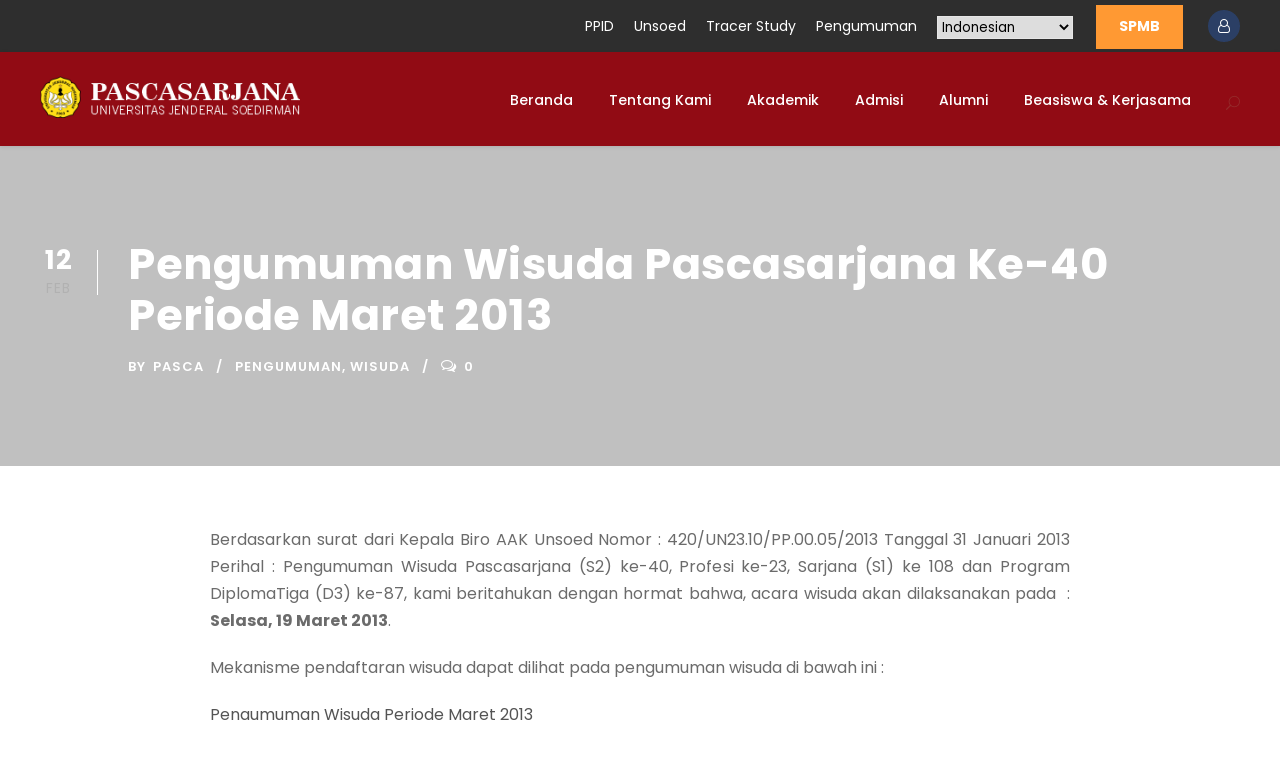

--- FILE ---
content_type: text/html; charset=UTF-8
request_url: https://pasca.unsoed.ac.id/pengumuman-wisuda-pascasarjana-ke-40-periode-maret-2013/
body_size: 16456
content:
<!DOCTYPE html>
<html lang="en-US" class="no-js">
<head>
	<meta charset="UTF-8">
	<meta name="viewport" content="width=device-width, initial-scale=1">
	<link rel="profile" href="http://gmpg.org/xfn/11">
	<link rel="pingback" href="https://pasca.unsoed.ac.id/xmlrpc.php">
	<script type="text/javascript" id="lpData">
/* <![CDATA[ */
var lpData = {"site_url":"https:\/\/pasca.unsoed.ac.id","user_id":"0","theme":"kingster","lp_rest_url":"https:\/\/pasca.unsoed.ac.id\/wp-json\/","nonce":"1f8a1fa41b","is_course_archive":"","courses_url":"https:\/\/pasca.unsoed.ac.id\/courses\/","urlParams":[],"lp_version":"4.2.7.3","lp_rest_load_ajax":"https:\/\/pasca.unsoed.ac.id\/wp-json\/lp\/v1\/load_content_via_ajax\/","ajaxUrl":"https:\/\/pasca.unsoed.ac.id\/wp-admin\/admin-ajax.php","coverImageRatio":"5.16","toast":{"gravity":"bottom","position":"center","duration":3000,"close":1,"stopOnFocus":1,"classPrefix":"lp-toast"},"i18n":[]};
/* ]]> */
</script>
		<style id="learn-press-custom-css">
			:root {
				--lp-container-max-width: 1290px;
				--lp-cotainer-padding: 1rem;
				--lp-primary-color: #ffb606;
				--lp-secondary-color: #442e66;
			}
		</style>
		<title>Pengumuman Wisuda Pascasarjana Ke-40 Periode Maret 2013 &#8211; Pasca Sarjana Universitas Jenderal Soedirman</title>
<meta name='robots' content='max-image-preview:large' />
<link rel='dns-prefetch' href='//fonts.googleapis.com' />
<link rel="alternate" type="application/rss+xml" title="Pasca Sarjana Universitas Jenderal Soedirman &raquo; Feed" href="https://pasca.unsoed.ac.id/feed/" />
<link rel="alternate" type="application/rss+xml" title="Pasca Sarjana Universitas Jenderal Soedirman &raquo; Comments Feed" href="https://pasca.unsoed.ac.id/comments/feed/" />
<link rel="alternate" type="text/calendar" title="Pasca Sarjana Universitas Jenderal Soedirman &raquo; iCal Feed" href="https://pasca.unsoed.ac.id/events/?ical=1" />
<link rel="alternate" type="application/rss+xml" title="Pasca Sarjana Universitas Jenderal Soedirman &raquo; Pengumuman Wisuda Pascasarjana Ke-40 Periode Maret 2013 Comments Feed" href="https://pasca.unsoed.ac.id/pengumuman-wisuda-pascasarjana-ke-40-periode-maret-2013/feed/" />
<link rel="alternate" title="oEmbed (JSON)" type="application/json+oembed" href="https://pasca.unsoed.ac.id/wp-json/oembed/1.0/embed?url=https%3A%2F%2Fpasca.unsoed.ac.id%2Fpengumuman-wisuda-pascasarjana-ke-40-periode-maret-2013%2F" />
<link rel="alternate" title="oEmbed (XML)" type="text/xml+oembed" href="https://pasca.unsoed.ac.id/wp-json/oembed/1.0/embed?url=https%3A%2F%2Fpasca.unsoed.ac.id%2Fpengumuman-wisuda-pascasarjana-ke-40-periode-maret-2013%2F&#038;format=xml" />
<style id='wp-img-auto-sizes-contain-inline-css' type='text/css'>
img:is([sizes=auto i],[sizes^="auto," i]){contain-intrinsic-size:3000px 1500px}
/*# sourceURL=wp-img-auto-sizes-contain-inline-css */
</style>
<style id='wp-emoji-styles-inline-css' type='text/css'>

	img.wp-smiley, img.emoji {
		display: inline !important;
		border: none !important;
		box-shadow: none !important;
		height: 1em !important;
		width: 1em !important;
		margin: 0 0.07em !important;
		vertical-align: -0.1em !important;
		background: none !important;
		padding: 0 !important;
	}
/*# sourceURL=wp-emoji-styles-inline-css */
</style>
<link rel='stylesheet' id='wp-block-library-css' href='https://pasca.unsoed.ac.id/wp-includes/css/dist/block-library/style.min.css?ver=6.9' type='text/css' media='all' />
<style id='wp-block-social-links-inline-css' type='text/css'>
.wp-block-social-links{background:none;box-sizing:border-box;margin-left:0;padding-left:0;padding-right:0;text-indent:0}.wp-block-social-links .wp-social-link a,.wp-block-social-links .wp-social-link a:hover{border-bottom:0;box-shadow:none;text-decoration:none}.wp-block-social-links .wp-social-link svg{height:1em;width:1em}.wp-block-social-links .wp-social-link span:not(.screen-reader-text){font-size:.65em;margin-left:.5em;margin-right:.5em}.wp-block-social-links.has-small-icon-size{font-size:16px}.wp-block-social-links,.wp-block-social-links.has-normal-icon-size{font-size:24px}.wp-block-social-links.has-large-icon-size{font-size:36px}.wp-block-social-links.has-huge-icon-size{font-size:48px}.wp-block-social-links.aligncenter{display:flex;justify-content:center}.wp-block-social-links.alignright{justify-content:flex-end}.wp-block-social-link{border-radius:9999px;display:block}@media not (prefers-reduced-motion){.wp-block-social-link{transition:transform .1s ease}}.wp-block-social-link{height:auto}.wp-block-social-link a{align-items:center;display:flex;line-height:0}.wp-block-social-link:hover{transform:scale(1.1)}.wp-block-social-links .wp-block-social-link.wp-social-link{display:inline-block;margin:0;padding:0}.wp-block-social-links .wp-block-social-link.wp-social-link .wp-block-social-link-anchor,.wp-block-social-links .wp-block-social-link.wp-social-link .wp-block-social-link-anchor svg,.wp-block-social-links .wp-block-social-link.wp-social-link .wp-block-social-link-anchor:active,.wp-block-social-links .wp-block-social-link.wp-social-link .wp-block-social-link-anchor:hover,.wp-block-social-links .wp-block-social-link.wp-social-link .wp-block-social-link-anchor:visited{color:currentColor;fill:currentColor}:where(.wp-block-social-links:not(.is-style-logos-only)) .wp-social-link{background-color:#f0f0f0;color:#444}:where(.wp-block-social-links:not(.is-style-logos-only)) .wp-social-link-amazon{background-color:#f90;color:#fff}:where(.wp-block-social-links:not(.is-style-logos-only)) .wp-social-link-bandcamp{background-color:#1ea0c3;color:#fff}:where(.wp-block-social-links:not(.is-style-logos-only)) .wp-social-link-behance{background-color:#0757fe;color:#fff}:where(.wp-block-social-links:not(.is-style-logos-only)) .wp-social-link-bluesky{background-color:#0a7aff;color:#fff}:where(.wp-block-social-links:not(.is-style-logos-only)) .wp-social-link-codepen{background-color:#1e1f26;color:#fff}:where(.wp-block-social-links:not(.is-style-logos-only)) .wp-social-link-deviantart{background-color:#02e49b;color:#fff}:where(.wp-block-social-links:not(.is-style-logos-only)) .wp-social-link-discord{background-color:#5865f2;color:#fff}:where(.wp-block-social-links:not(.is-style-logos-only)) .wp-social-link-dribbble{background-color:#e94c89;color:#fff}:where(.wp-block-social-links:not(.is-style-logos-only)) .wp-social-link-dropbox{background-color:#4280ff;color:#fff}:where(.wp-block-social-links:not(.is-style-logos-only)) .wp-social-link-etsy{background-color:#f45800;color:#fff}:where(.wp-block-social-links:not(.is-style-logos-only)) .wp-social-link-facebook{background-color:#0866ff;color:#fff}:where(.wp-block-social-links:not(.is-style-logos-only)) .wp-social-link-fivehundredpx{background-color:#000;color:#fff}:where(.wp-block-social-links:not(.is-style-logos-only)) .wp-social-link-flickr{background-color:#0461dd;color:#fff}:where(.wp-block-social-links:not(.is-style-logos-only)) .wp-social-link-foursquare{background-color:#e65678;color:#fff}:where(.wp-block-social-links:not(.is-style-logos-only)) .wp-social-link-github{background-color:#24292d;color:#fff}:where(.wp-block-social-links:not(.is-style-logos-only)) .wp-social-link-goodreads{background-color:#eceadd;color:#382110}:where(.wp-block-social-links:not(.is-style-logos-only)) .wp-social-link-google{background-color:#ea4434;color:#fff}:where(.wp-block-social-links:not(.is-style-logos-only)) .wp-social-link-gravatar{background-color:#1d4fc4;color:#fff}:where(.wp-block-social-links:not(.is-style-logos-only)) .wp-social-link-instagram{background-color:#f00075;color:#fff}:where(.wp-block-social-links:not(.is-style-logos-only)) .wp-social-link-lastfm{background-color:#e21b24;color:#fff}:where(.wp-block-social-links:not(.is-style-logos-only)) .wp-social-link-linkedin{background-color:#0d66c2;color:#fff}:where(.wp-block-social-links:not(.is-style-logos-only)) .wp-social-link-mastodon{background-color:#3288d4;color:#fff}:where(.wp-block-social-links:not(.is-style-logos-only)) .wp-social-link-medium{background-color:#000;color:#fff}:where(.wp-block-social-links:not(.is-style-logos-only)) .wp-social-link-meetup{background-color:#f6405f;color:#fff}:where(.wp-block-social-links:not(.is-style-logos-only)) .wp-social-link-patreon{background-color:#000;color:#fff}:where(.wp-block-social-links:not(.is-style-logos-only)) .wp-social-link-pinterest{background-color:#e60122;color:#fff}:where(.wp-block-social-links:not(.is-style-logos-only)) .wp-social-link-pocket{background-color:#ef4155;color:#fff}:where(.wp-block-social-links:not(.is-style-logos-only)) .wp-social-link-reddit{background-color:#ff4500;color:#fff}:where(.wp-block-social-links:not(.is-style-logos-only)) .wp-social-link-skype{background-color:#0478d7;color:#fff}:where(.wp-block-social-links:not(.is-style-logos-only)) .wp-social-link-snapchat{background-color:#fefc00;color:#fff;stroke:#000}:where(.wp-block-social-links:not(.is-style-logos-only)) .wp-social-link-soundcloud{background-color:#ff5600;color:#fff}:where(.wp-block-social-links:not(.is-style-logos-only)) .wp-social-link-spotify{background-color:#1bd760;color:#fff}:where(.wp-block-social-links:not(.is-style-logos-only)) .wp-social-link-telegram{background-color:#2aabee;color:#fff}:where(.wp-block-social-links:not(.is-style-logos-only)) .wp-social-link-threads{background-color:#000;color:#fff}:where(.wp-block-social-links:not(.is-style-logos-only)) .wp-social-link-tiktok{background-color:#000;color:#fff}:where(.wp-block-social-links:not(.is-style-logos-only)) .wp-social-link-tumblr{background-color:#011835;color:#fff}:where(.wp-block-social-links:not(.is-style-logos-only)) .wp-social-link-twitch{background-color:#6440a4;color:#fff}:where(.wp-block-social-links:not(.is-style-logos-only)) .wp-social-link-twitter{background-color:#1da1f2;color:#fff}:where(.wp-block-social-links:not(.is-style-logos-only)) .wp-social-link-vimeo{background-color:#1eb7ea;color:#fff}:where(.wp-block-social-links:not(.is-style-logos-only)) .wp-social-link-vk{background-color:#4680c2;color:#fff}:where(.wp-block-social-links:not(.is-style-logos-only)) .wp-social-link-wordpress{background-color:#3499cd;color:#fff}:where(.wp-block-social-links:not(.is-style-logos-only)) .wp-social-link-whatsapp{background-color:#25d366;color:#fff}:where(.wp-block-social-links:not(.is-style-logos-only)) .wp-social-link-x{background-color:#000;color:#fff}:where(.wp-block-social-links:not(.is-style-logos-only)) .wp-social-link-yelp{background-color:#d32422;color:#fff}:where(.wp-block-social-links:not(.is-style-logos-only)) .wp-social-link-youtube{background-color:red;color:#fff}:where(.wp-block-social-links.is-style-logos-only) .wp-social-link{background:none}:where(.wp-block-social-links.is-style-logos-only) .wp-social-link svg{height:1.25em;width:1.25em}:where(.wp-block-social-links.is-style-logos-only) .wp-social-link-amazon{color:#f90}:where(.wp-block-social-links.is-style-logos-only) .wp-social-link-bandcamp{color:#1ea0c3}:where(.wp-block-social-links.is-style-logos-only) .wp-social-link-behance{color:#0757fe}:where(.wp-block-social-links.is-style-logos-only) .wp-social-link-bluesky{color:#0a7aff}:where(.wp-block-social-links.is-style-logos-only) .wp-social-link-codepen{color:#1e1f26}:where(.wp-block-social-links.is-style-logos-only) .wp-social-link-deviantart{color:#02e49b}:where(.wp-block-social-links.is-style-logos-only) .wp-social-link-discord{color:#5865f2}:where(.wp-block-social-links.is-style-logos-only) .wp-social-link-dribbble{color:#e94c89}:where(.wp-block-social-links.is-style-logos-only) .wp-social-link-dropbox{color:#4280ff}:where(.wp-block-social-links.is-style-logos-only) .wp-social-link-etsy{color:#f45800}:where(.wp-block-social-links.is-style-logos-only) .wp-social-link-facebook{color:#0866ff}:where(.wp-block-social-links.is-style-logos-only) .wp-social-link-fivehundredpx{color:#000}:where(.wp-block-social-links.is-style-logos-only) .wp-social-link-flickr{color:#0461dd}:where(.wp-block-social-links.is-style-logos-only) .wp-social-link-foursquare{color:#e65678}:where(.wp-block-social-links.is-style-logos-only) .wp-social-link-github{color:#24292d}:where(.wp-block-social-links.is-style-logos-only) .wp-social-link-goodreads{color:#382110}:where(.wp-block-social-links.is-style-logos-only) .wp-social-link-google{color:#ea4434}:where(.wp-block-social-links.is-style-logos-only) .wp-social-link-gravatar{color:#1d4fc4}:where(.wp-block-social-links.is-style-logos-only) .wp-social-link-instagram{color:#f00075}:where(.wp-block-social-links.is-style-logos-only) .wp-social-link-lastfm{color:#e21b24}:where(.wp-block-social-links.is-style-logos-only) .wp-social-link-linkedin{color:#0d66c2}:where(.wp-block-social-links.is-style-logos-only) .wp-social-link-mastodon{color:#3288d4}:where(.wp-block-social-links.is-style-logos-only) .wp-social-link-medium{color:#000}:where(.wp-block-social-links.is-style-logos-only) .wp-social-link-meetup{color:#f6405f}:where(.wp-block-social-links.is-style-logos-only) .wp-social-link-patreon{color:#000}:where(.wp-block-social-links.is-style-logos-only) .wp-social-link-pinterest{color:#e60122}:where(.wp-block-social-links.is-style-logos-only) .wp-social-link-pocket{color:#ef4155}:where(.wp-block-social-links.is-style-logos-only) .wp-social-link-reddit{color:#ff4500}:where(.wp-block-social-links.is-style-logos-only) .wp-social-link-skype{color:#0478d7}:where(.wp-block-social-links.is-style-logos-only) .wp-social-link-snapchat{color:#fff;stroke:#000}:where(.wp-block-social-links.is-style-logos-only) .wp-social-link-soundcloud{color:#ff5600}:where(.wp-block-social-links.is-style-logos-only) .wp-social-link-spotify{color:#1bd760}:where(.wp-block-social-links.is-style-logos-only) .wp-social-link-telegram{color:#2aabee}:where(.wp-block-social-links.is-style-logos-only) .wp-social-link-threads{color:#000}:where(.wp-block-social-links.is-style-logos-only) .wp-social-link-tiktok{color:#000}:where(.wp-block-social-links.is-style-logos-only) .wp-social-link-tumblr{color:#011835}:where(.wp-block-social-links.is-style-logos-only) .wp-social-link-twitch{color:#6440a4}:where(.wp-block-social-links.is-style-logos-only) .wp-social-link-twitter{color:#1da1f2}:where(.wp-block-social-links.is-style-logos-only) .wp-social-link-vimeo{color:#1eb7ea}:where(.wp-block-social-links.is-style-logos-only) .wp-social-link-vk{color:#4680c2}:where(.wp-block-social-links.is-style-logos-only) .wp-social-link-whatsapp{color:#25d366}:where(.wp-block-social-links.is-style-logos-only) .wp-social-link-wordpress{color:#3499cd}:where(.wp-block-social-links.is-style-logos-only) .wp-social-link-x{color:#000}:where(.wp-block-social-links.is-style-logos-only) .wp-social-link-yelp{color:#d32422}:where(.wp-block-social-links.is-style-logos-only) .wp-social-link-youtube{color:red}.wp-block-social-links.is-style-pill-shape .wp-social-link{width:auto}:root :where(.wp-block-social-links .wp-social-link a){padding:.25em}:root :where(.wp-block-social-links.is-style-logos-only .wp-social-link a){padding:0}:root :where(.wp-block-social-links.is-style-pill-shape .wp-social-link a){padding-left:.6666666667em;padding-right:.6666666667em}.wp-block-social-links:not(.has-icon-color):not(.has-icon-background-color) .wp-social-link-snapchat .wp-block-social-link-label{color:#000}
/*# sourceURL=https://pasca.unsoed.ac.id/wp-includes/blocks/social-links/style.min.css */
</style>
<style id='global-styles-inline-css' type='text/css'>
:root{--wp--preset--aspect-ratio--square: 1;--wp--preset--aspect-ratio--4-3: 4/3;--wp--preset--aspect-ratio--3-4: 3/4;--wp--preset--aspect-ratio--3-2: 3/2;--wp--preset--aspect-ratio--2-3: 2/3;--wp--preset--aspect-ratio--16-9: 16/9;--wp--preset--aspect-ratio--9-16: 9/16;--wp--preset--color--black: #000000;--wp--preset--color--cyan-bluish-gray: #abb8c3;--wp--preset--color--white: #ffffff;--wp--preset--color--pale-pink: #f78da7;--wp--preset--color--vivid-red: #cf2e2e;--wp--preset--color--luminous-vivid-orange: #ff6900;--wp--preset--color--luminous-vivid-amber: #fcb900;--wp--preset--color--light-green-cyan: #7bdcb5;--wp--preset--color--vivid-green-cyan: #00d084;--wp--preset--color--pale-cyan-blue: #8ed1fc;--wp--preset--color--vivid-cyan-blue: #0693e3;--wp--preset--color--vivid-purple: #9b51e0;--wp--preset--gradient--vivid-cyan-blue-to-vivid-purple: linear-gradient(135deg,rgb(6,147,227) 0%,rgb(155,81,224) 100%);--wp--preset--gradient--light-green-cyan-to-vivid-green-cyan: linear-gradient(135deg,rgb(122,220,180) 0%,rgb(0,208,130) 100%);--wp--preset--gradient--luminous-vivid-amber-to-luminous-vivid-orange: linear-gradient(135deg,rgb(252,185,0) 0%,rgb(255,105,0) 100%);--wp--preset--gradient--luminous-vivid-orange-to-vivid-red: linear-gradient(135deg,rgb(255,105,0) 0%,rgb(207,46,46) 100%);--wp--preset--gradient--very-light-gray-to-cyan-bluish-gray: linear-gradient(135deg,rgb(238,238,238) 0%,rgb(169,184,195) 100%);--wp--preset--gradient--cool-to-warm-spectrum: linear-gradient(135deg,rgb(74,234,220) 0%,rgb(151,120,209) 20%,rgb(207,42,186) 40%,rgb(238,44,130) 60%,rgb(251,105,98) 80%,rgb(254,248,76) 100%);--wp--preset--gradient--blush-light-purple: linear-gradient(135deg,rgb(255,206,236) 0%,rgb(152,150,240) 100%);--wp--preset--gradient--blush-bordeaux: linear-gradient(135deg,rgb(254,205,165) 0%,rgb(254,45,45) 50%,rgb(107,0,62) 100%);--wp--preset--gradient--luminous-dusk: linear-gradient(135deg,rgb(255,203,112) 0%,rgb(199,81,192) 50%,rgb(65,88,208) 100%);--wp--preset--gradient--pale-ocean: linear-gradient(135deg,rgb(255,245,203) 0%,rgb(182,227,212) 50%,rgb(51,167,181) 100%);--wp--preset--gradient--electric-grass: linear-gradient(135deg,rgb(202,248,128) 0%,rgb(113,206,126) 100%);--wp--preset--gradient--midnight: linear-gradient(135deg,rgb(2,3,129) 0%,rgb(40,116,252) 100%);--wp--preset--font-size--small: 13px;--wp--preset--font-size--medium: 20px;--wp--preset--font-size--large: 36px;--wp--preset--font-size--x-large: 42px;--wp--preset--spacing--20: 0.44rem;--wp--preset--spacing--30: 0.67rem;--wp--preset--spacing--40: 1rem;--wp--preset--spacing--50: 1.5rem;--wp--preset--spacing--60: 2.25rem;--wp--preset--spacing--70: 3.38rem;--wp--preset--spacing--80: 5.06rem;--wp--preset--shadow--natural: 6px 6px 9px rgba(0, 0, 0, 0.2);--wp--preset--shadow--deep: 12px 12px 50px rgba(0, 0, 0, 0.4);--wp--preset--shadow--sharp: 6px 6px 0px rgba(0, 0, 0, 0.2);--wp--preset--shadow--outlined: 6px 6px 0px -3px rgb(255, 255, 255), 6px 6px rgb(0, 0, 0);--wp--preset--shadow--crisp: 6px 6px 0px rgb(0, 0, 0);}:where(.is-layout-flex){gap: 0.5em;}:where(.is-layout-grid){gap: 0.5em;}body .is-layout-flex{display: flex;}.is-layout-flex{flex-wrap: wrap;align-items: center;}.is-layout-flex > :is(*, div){margin: 0;}body .is-layout-grid{display: grid;}.is-layout-grid > :is(*, div){margin: 0;}:where(.wp-block-columns.is-layout-flex){gap: 2em;}:where(.wp-block-columns.is-layout-grid){gap: 2em;}:where(.wp-block-post-template.is-layout-flex){gap: 1.25em;}:where(.wp-block-post-template.is-layout-grid){gap: 1.25em;}.has-black-color{color: var(--wp--preset--color--black) !important;}.has-cyan-bluish-gray-color{color: var(--wp--preset--color--cyan-bluish-gray) !important;}.has-white-color{color: var(--wp--preset--color--white) !important;}.has-pale-pink-color{color: var(--wp--preset--color--pale-pink) !important;}.has-vivid-red-color{color: var(--wp--preset--color--vivid-red) !important;}.has-luminous-vivid-orange-color{color: var(--wp--preset--color--luminous-vivid-orange) !important;}.has-luminous-vivid-amber-color{color: var(--wp--preset--color--luminous-vivid-amber) !important;}.has-light-green-cyan-color{color: var(--wp--preset--color--light-green-cyan) !important;}.has-vivid-green-cyan-color{color: var(--wp--preset--color--vivid-green-cyan) !important;}.has-pale-cyan-blue-color{color: var(--wp--preset--color--pale-cyan-blue) !important;}.has-vivid-cyan-blue-color{color: var(--wp--preset--color--vivid-cyan-blue) !important;}.has-vivid-purple-color{color: var(--wp--preset--color--vivid-purple) !important;}.has-black-background-color{background-color: var(--wp--preset--color--black) !important;}.has-cyan-bluish-gray-background-color{background-color: var(--wp--preset--color--cyan-bluish-gray) !important;}.has-white-background-color{background-color: var(--wp--preset--color--white) !important;}.has-pale-pink-background-color{background-color: var(--wp--preset--color--pale-pink) !important;}.has-vivid-red-background-color{background-color: var(--wp--preset--color--vivid-red) !important;}.has-luminous-vivid-orange-background-color{background-color: var(--wp--preset--color--luminous-vivid-orange) !important;}.has-luminous-vivid-amber-background-color{background-color: var(--wp--preset--color--luminous-vivid-amber) !important;}.has-light-green-cyan-background-color{background-color: var(--wp--preset--color--light-green-cyan) !important;}.has-vivid-green-cyan-background-color{background-color: var(--wp--preset--color--vivid-green-cyan) !important;}.has-pale-cyan-blue-background-color{background-color: var(--wp--preset--color--pale-cyan-blue) !important;}.has-vivid-cyan-blue-background-color{background-color: var(--wp--preset--color--vivid-cyan-blue) !important;}.has-vivid-purple-background-color{background-color: var(--wp--preset--color--vivid-purple) !important;}.has-black-border-color{border-color: var(--wp--preset--color--black) !important;}.has-cyan-bluish-gray-border-color{border-color: var(--wp--preset--color--cyan-bluish-gray) !important;}.has-white-border-color{border-color: var(--wp--preset--color--white) !important;}.has-pale-pink-border-color{border-color: var(--wp--preset--color--pale-pink) !important;}.has-vivid-red-border-color{border-color: var(--wp--preset--color--vivid-red) !important;}.has-luminous-vivid-orange-border-color{border-color: var(--wp--preset--color--luminous-vivid-orange) !important;}.has-luminous-vivid-amber-border-color{border-color: var(--wp--preset--color--luminous-vivid-amber) !important;}.has-light-green-cyan-border-color{border-color: var(--wp--preset--color--light-green-cyan) !important;}.has-vivid-green-cyan-border-color{border-color: var(--wp--preset--color--vivid-green-cyan) !important;}.has-pale-cyan-blue-border-color{border-color: var(--wp--preset--color--pale-cyan-blue) !important;}.has-vivid-cyan-blue-border-color{border-color: var(--wp--preset--color--vivid-cyan-blue) !important;}.has-vivid-purple-border-color{border-color: var(--wp--preset--color--vivid-purple) !important;}.has-vivid-cyan-blue-to-vivid-purple-gradient-background{background: var(--wp--preset--gradient--vivid-cyan-blue-to-vivid-purple) !important;}.has-light-green-cyan-to-vivid-green-cyan-gradient-background{background: var(--wp--preset--gradient--light-green-cyan-to-vivid-green-cyan) !important;}.has-luminous-vivid-amber-to-luminous-vivid-orange-gradient-background{background: var(--wp--preset--gradient--luminous-vivid-amber-to-luminous-vivid-orange) !important;}.has-luminous-vivid-orange-to-vivid-red-gradient-background{background: var(--wp--preset--gradient--luminous-vivid-orange-to-vivid-red) !important;}.has-very-light-gray-to-cyan-bluish-gray-gradient-background{background: var(--wp--preset--gradient--very-light-gray-to-cyan-bluish-gray) !important;}.has-cool-to-warm-spectrum-gradient-background{background: var(--wp--preset--gradient--cool-to-warm-spectrum) !important;}.has-blush-light-purple-gradient-background{background: var(--wp--preset--gradient--blush-light-purple) !important;}.has-blush-bordeaux-gradient-background{background: var(--wp--preset--gradient--blush-bordeaux) !important;}.has-luminous-dusk-gradient-background{background: var(--wp--preset--gradient--luminous-dusk) !important;}.has-pale-ocean-gradient-background{background: var(--wp--preset--gradient--pale-ocean) !important;}.has-electric-grass-gradient-background{background: var(--wp--preset--gradient--electric-grass) !important;}.has-midnight-gradient-background{background: var(--wp--preset--gradient--midnight) !important;}.has-small-font-size{font-size: var(--wp--preset--font-size--small) !important;}.has-medium-font-size{font-size: var(--wp--preset--font-size--medium) !important;}.has-large-font-size{font-size: var(--wp--preset--font-size--large) !important;}.has-x-large-font-size{font-size: var(--wp--preset--font-size--x-large) !important;}
/*# sourceURL=global-styles-inline-css */
</style>

<style id='classic-theme-styles-inline-css' type='text/css'>
/*! This file is auto-generated */
.wp-block-button__link{color:#fff;background-color:#32373c;border-radius:9999px;box-shadow:none;text-decoration:none;padding:calc(.667em + 2px) calc(1.333em + 2px);font-size:1.125em}.wp-block-file__button{background:#32373c;color:#fff;text-decoration:none}
/*# sourceURL=/wp-includes/css/classic-themes.min.css */
</style>
<link rel='stylesheet' id='contact-form-7-css' href='https://pasca.unsoed.ac.id/wp-content/plugins/contact-form-7/includes/css/styles.css?ver=6.0' type='text/css' media='all' />
<link rel='stylesheet' id='gdlr-core-google-font-css' href='https://fonts.googleapis.com/css?family=Poppins%3A100%2C100italic%2C200%2C200italic%2C300%2C300italic%2Cregular%2Citalic%2C500%2C500italic%2C600%2C600italic%2C700%2C700italic%2C800%2C800italic%2C900%2C900italic%7CABeeZee%3Aregular%2Citalic&#038;subset=latin%2Clatin-ext&#038;ver=6.9' type='text/css' media='all' />
<link rel='stylesheet' id='font-awesome-css' href='https://pasca.unsoed.ac.id/wp-content/plugins/goodlayers-core/plugins/fontawesome/font-awesome.css?ver=6.9' type='text/css' media='all' />
<link rel='stylesheet' id='elegant-font-css' href='https://pasca.unsoed.ac.id/wp-content/plugins/goodlayers-core/plugins/elegant/elegant-font.css?ver=6.9' type='text/css' media='all' />
<link rel='stylesheet' id='gdlr-core-plugin-css' href='https://pasca.unsoed.ac.id/wp-content/plugins/goodlayers-core/plugins/style.css?ver=1732261093' type='text/css' media='all' />
<link rel='stylesheet' id='gdlr-core-page-builder-css' href='https://pasca.unsoed.ac.id/wp-content/plugins/goodlayers-core/include/css/page-builder.css?ver=6.9' type='text/css' media='all' />
<link rel='stylesheet' id='kingster-style-core-css' href='https://pasca.unsoed.ac.id/wp-content/themes/kingster/css/style-core.css?ver=6.9' type='text/css' media='all' />
<link rel='stylesheet' id='kingster-custom-style-css' href='https://pasca.unsoed.ac.id/wp-content/uploads/kingster-style-custom.css?1732261093&#038;ver=6.9' type='text/css' media='all' />
<link rel='stylesheet' id='learnpress-widgets-css' href='https://pasca.unsoed.ac.id/wp-content/plugins/learnpress/assets/css/widgets.min.css?ver=4.2.7.3' type='text/css' media='all' />
<link rel='stylesheet' id='dashicons-css' href='https://pasca.unsoed.ac.id/wp-includes/css/dashicons.min.css?ver=6.9' type='text/css' media='all' />
<link rel='stylesheet' id='kingster-learnpress-css' href='https://pasca.unsoed.ac.id/wp-content/themes/kingster/learnpress/kingster-learnpress.css?ver=6.9' type='text/css' media='all' />
<link rel='stylesheet' id='kingster-learnpress-pb-css' href='https://pasca.unsoed.ac.id/wp-content/themes/kingster/learnpress/kingster-learnpress-pb.css?ver=6.9' type='text/css' media='all' />
<script type="text/javascript" src="https://pasca.unsoed.ac.id/wp-includes/js/jquery/jquery.min.js?ver=3.7.1" id="jquery-core-js"></script>
<script type="text/javascript" src="https://pasca.unsoed.ac.id/wp-includes/js/jquery/jquery-migrate.min.js?ver=3.4.1" id="jquery-migrate-js"></script>
<script type="text/javascript" src="https://pasca.unsoed.ac.id/wp-content/plugins/learnpress/assets/js/dist/loadAJAX.min.js?ver=4.2.7.3" id="lp-load-ajax-js" async="async" data-wp-strategy="async"></script>
<script type="text/javascript" src="https://pasca.unsoed.ac.id/wp-content/themes/kingster/learnpress/kingster-learnpress.js?ver=6.9" id="kingster-learnpress-js"></script>
<link rel="https://api.w.org/" href="https://pasca.unsoed.ac.id/wp-json/" /><link rel="alternate" title="JSON" type="application/json" href="https://pasca.unsoed.ac.id/wp-json/wp/v2/posts/1040" /><link rel="EditURI" type="application/rsd+xml" title="RSD" href="https://pasca.unsoed.ac.id/xmlrpc.php?rsd" />
<meta name="generator" content="WordPress 6.9" />
<link rel="canonical" href="https://pasca.unsoed.ac.id/pengumuman-wisuda-pascasarjana-ke-40-periode-maret-2013/" />
<link rel='shortlink' href='https://pasca.unsoed.ac.id/?p=1040' />
<meta name="tec-api-version" content="v1"><meta name="tec-api-origin" content="https://pasca.unsoed.ac.id"><link rel="alternate" href="https://pasca.unsoed.ac.id/wp-json/tribe/events/v1/" /><style type="text/css">.recentcomments a{display:inline !important;padding:0 !important;margin:0 !important;}</style><meta name="generator" content="Powered by Slider Revolution 6.7.18 - responsive, Mobile-Friendly Slider Plugin for WordPress with comfortable drag and drop interface." />
<link rel="icon" href="https://pasca.unsoed.ac.id/wp-content/uploads/2023/10/cropped-Logo-UNSOED-32x32.png" sizes="32x32" />
<link rel="icon" href="https://pasca.unsoed.ac.id/wp-content/uploads/2023/10/cropped-Logo-UNSOED-192x192.png" sizes="192x192" />
<link rel="apple-touch-icon" href="https://pasca.unsoed.ac.id/wp-content/uploads/2023/10/cropped-Logo-UNSOED-180x180.png" />
<meta name="msapplication-TileImage" content="https://pasca.unsoed.ac.id/wp-content/uploads/2023/10/cropped-Logo-UNSOED-270x270.png" />
<script>function setREVStartSize(e){
			//window.requestAnimationFrame(function() {
				window.RSIW = window.RSIW===undefined ? window.innerWidth : window.RSIW;
				window.RSIH = window.RSIH===undefined ? window.innerHeight : window.RSIH;
				try {
					var pw = document.getElementById(e.c).parentNode.offsetWidth,
						newh;
					pw = pw===0 || isNaN(pw) || (e.l=="fullwidth" || e.layout=="fullwidth") ? window.RSIW : pw;
					e.tabw = e.tabw===undefined ? 0 : parseInt(e.tabw);
					e.thumbw = e.thumbw===undefined ? 0 : parseInt(e.thumbw);
					e.tabh = e.tabh===undefined ? 0 : parseInt(e.tabh);
					e.thumbh = e.thumbh===undefined ? 0 : parseInt(e.thumbh);
					e.tabhide = e.tabhide===undefined ? 0 : parseInt(e.tabhide);
					e.thumbhide = e.thumbhide===undefined ? 0 : parseInt(e.thumbhide);
					e.mh = e.mh===undefined || e.mh=="" || e.mh==="auto" ? 0 : parseInt(e.mh,0);
					if(e.layout==="fullscreen" || e.l==="fullscreen")
						newh = Math.max(e.mh,window.RSIH);
					else{
						e.gw = Array.isArray(e.gw) ? e.gw : [e.gw];
						for (var i in e.rl) if (e.gw[i]===undefined || e.gw[i]===0) e.gw[i] = e.gw[i-1];
						e.gh = e.el===undefined || e.el==="" || (Array.isArray(e.el) && e.el.length==0)? e.gh : e.el;
						e.gh = Array.isArray(e.gh) ? e.gh : [e.gh];
						for (var i in e.rl) if (e.gh[i]===undefined || e.gh[i]===0) e.gh[i] = e.gh[i-1];
											
						var nl = new Array(e.rl.length),
							ix = 0,
							sl;
						e.tabw = e.tabhide>=pw ? 0 : e.tabw;
						e.thumbw = e.thumbhide>=pw ? 0 : e.thumbw;
						e.tabh = e.tabhide>=pw ? 0 : e.tabh;
						e.thumbh = e.thumbhide>=pw ? 0 : e.thumbh;
						for (var i in e.rl) nl[i] = e.rl[i]<window.RSIW ? 0 : e.rl[i];
						sl = nl[0];
						for (var i in nl) if (sl>nl[i] && nl[i]>0) { sl = nl[i]; ix=i;}
						var m = pw>(e.gw[ix]+e.tabw+e.thumbw) ? 1 : (pw-(e.tabw+e.thumbw)) / (e.gw[ix]);
						newh =  (e.gh[ix] * m) + (e.tabh + e.thumbh);
					}
					var el = document.getElementById(e.c);
					if (el!==null && el) el.style.height = newh+"px";
					el = document.getElementById(e.c+"_wrapper");
					if (el!==null && el) {
						el.style.height = newh+"px";
						el.style.display = "block";
					}
				} catch(e){
					console.log("Failure at Presize of Slider:" + e)
				}
			//});
		  };</script>
		<style type="text/css" id="wp-custom-css">
			.kingster-mm-menu-blank img {
  width: 16px;
	height: 11px;
}		</style>
		<link rel='stylesheet' id='rs-plugin-settings-css' href='//pasca.unsoed.ac.id/wp-content/plugins/revslider/sr6/assets/css/rs6.css?ver=6.7.18' type='text/css' media='all' />
<style id='rs-plugin-settings-inline-css' type='text/css'>
#rs-demo-id {}
/*# sourceURL=rs-plugin-settings-inline-css */
</style>
</head>

<body class="wp-singular post-template-default single single-post postid-1040 single-format-standard wp-theme-kingster gdlr-core-body tribe-no-js kingster-body kingster-body-front kingster-full  kingster-with-sticky-navigation  kingster-blog-style-1  kingster-blockquote-style-1 gdlr-core-link-to-lightbox">
<div class="kingster-mobile-header-wrap" ><div class="kingster-mobile-header kingster-header-background kingster-style-slide kingster-sticky-mobile-navigation " id="kingster-mobile-header" ><div class="kingster-mobile-header-container kingster-container clearfix" ><div class="kingster-logo  kingster-item-pdlr"><div class="kingster-logo-inner"><a class="" href="https://pasca.unsoed.ac.id/" ><img src="https://pasca.unsoed.ac.id/wp-content/uploads/2023/10/logo-pasca2.png" alt="" width="293" height="47" title="logo pasca2" /></a></div></div><div class="kingster-mobile-menu-right" ><div class="kingster-main-menu-search" id="kingster-mobile-top-search" ><i class="fa fa-search" ></i></div><div class="kingster-top-search-wrap" >
	<div class="kingster-top-search-close" ></div>

	<div class="kingster-top-search-row" >
		<div class="kingster-top-search-cell" >
			<form role="search" method="get" class="search-form" action="https://pasca.unsoed.ac.id/">
	<input type="text" class="search-field kingster-title-font" placeholder="Search..." value="" name="s">
	<div class="kingster-top-search-submit"><i class="fa fa-search" ></i></div>
	<input type="submit" class="search-submit" value="Search">
	<div class="kingster-top-search-close"><i class="icon_close" ></i></div>
	<input type="hidden" name="ref" value="course"/><input type="hidden" name="post_type" value="lp_course"/>	
</form>
		</div>
	</div>

</div>
<div class="kingster-mobile-menu" ><a class="kingster-mm-menu-button kingster-mobile-menu-button kingster-mobile-button-hamburger" href="#kingster-mobile-menu" ><span></span></a><div class="kingster-mm-menu-wrap kingster-navigation-font" id="kingster-mobile-menu" data-slide="right" ><ul id="menu-pasca-menu-mobile" class="m-menu"><li class="menu-item menu-item-type-custom menu-item-object-custom menu-item-8567"><a href="/">Beranda</a></li>
<li class="menu-item menu-item-type-custom menu-item-object-custom menu-item-has-children menu-item-8568"><a href="#">Tentang Kami</a>
<ul class="sub-menu">
	<li class="menu-item menu-item-type-post_type menu-item-object-page menu-item-8569"><a href="https://pasca.unsoed.ac.id/direktur-dan-wakil-direktur/">Direktur dan Wakil Direktur</a></li>
	<li class="menu-item menu-item-type-post_type menu-item-object-page menu-item-8570"><a href="https://pasca.unsoed.ac.id/struktur-organisasi-pascasarjana/">Struktur Organisasi Pascasarjana</a></li>
	<li class="menu-item menu-item-type-post_type menu-item-object-page menu-item-8571"><a href="https://pasca.unsoed.ac.id/visi-misi/">Visi Misi Pascasarjana</a></li>
	<li class="menu-item menu-item-type-post_type menu-item-object-page menu-item-8572"><a href="https://pasca.unsoed.ac.id/tenaga-pendidik/">Tenaga Pendidik</a></li>
	<li class="menu-item menu-item-type-post_type menu-item-object-page menu-item-8573"><a href="https://pasca.unsoed.ac.id/tenaga-kependidikan/">Tenaga Kependidikan</a></li>
	<li class="menu-item menu-item-type-post_type menu-item-object-page menu-item-8574"><a href="https://pasca.unsoed.ac.id/renstra-pascasarjana-2018-2022/">Renstra Pascasarjana</a></li>
	<li class="menu-item menu-item-type-post_type menu-item-object-page menu-item-8575"><a href="https://pasca.unsoed.ac.id/kontak/">Kontak</a></li>
	<li class="menu-item menu-item-type-post_type menu-item-object-page menu-item-8576"><a href="https://pasca.unsoed.ac.id/gallery/">Gallery</a></li>
</ul>
</li>
<li class="menu-item menu-item-type-custom menu-item-object-custom menu-item-has-children menu-item-8577"><a href="#">Akademik</a>
<ul class="sub-menu">
	<li class="menu-item menu-item-type-post_type menu-item-object-page menu-item-8578"><a href="https://pasca.unsoed.ac.id/beasiswa-2/">Beasiswa 2</a></li>
	<li class="menu-item menu-item-type-custom menu-item-object-custom menu-item-has-children menu-item-8579"><a href="#">Mahasiswa</a>
	<ul class="sub-menu">
		<li class="menu-item menu-item-type-custom menu-item-object-custom menu-item-has-children menu-item-8580"><a href="#">Wisuda</a>
		<ul class="sub-menu">
			<li class="menu-item menu-item-type-post_type menu-item-object-page menu-item-8581"><a href="https://pasca.unsoed.ac.id/pendaftaran-yudisium-online/">Pendaftaran Yudisium Online</a></li>
			<li class="menu-item menu-item-type-post_type menu-item-object-page menu-item-8582"><a href="https://pasca.unsoed.ac.id/pendaftaran-wisuda-pascasarjana-online/">Pendaftaran Wisuda Pascasarjana Online</a></li>
			<li class="menu-item menu-item-type-post_type menu-item-object-page menu-item-8583"><a href="https://pasca.unsoed.ac.id/formulir-pendaftaran-wisuda/">Formulir Pendaftaran Wisuda</a></li>
			<li class="menu-item menu-item-type-post_type menu-item-object-page menu-item-8584"><a href="https://pasca.unsoed.ac.id/ketentuan-penyerahan-softcopy-tesis-disertasi/">Ketentuan Penyerahan Softcopy Tesis/ Disertasi</a></li>
			<li class="menu-item menu-item-type-post_type menu-item-object-page menu-item-8585"><a href="https://pasca.unsoed.ac.id/agenda-wisuda-periode-september-2021/">Agenda Wisuda Periode September 2021</a></li>
		</ul>
</li>
	</ul>
</li>
	<li class="menu-item menu-item-type-post_type menu-item-object-page menu-item-8586"><a href="https://pasca.unsoed.ac.id/layanan-online/">Layanan Online</a></li>
	<li class="menu-item menu-item-type-post_type menu-item-object-page menu-item-8587"><a href="https://pasca.unsoed.ac.id/jadwal-seminar/">Jadwal Seminar</a></li>
	<li class="menu-item menu-item-type-taxonomy menu-item-object-category current-post-ancestor current-menu-parent current-post-parent menu-item-8588"><a href="https://pasca.unsoed.ac.id/category/pengumuman/">Pengumuman</a></li>
	<li class="menu-item menu-item-type-post_type menu-item-object-page menu-item-8589"><a href="https://pasca.unsoed.ac.id/download-file/">Download File</a></li>
</ul>
</li>
<li class="menu-item menu-item-type-custom menu-item-object-custom menu-item-has-children menu-item-8590"><a href="#">Admisi</a>
<ul class="sub-menu">
	<li class="menu-item menu-item-type-post_type menu-item-object-page menu-item-8591"><a href="https://pasca.unsoed.ac.id/program-studi/">Program Studi</a></li>
	<li class="menu-item menu-item-type-custom menu-item-object-custom menu-item-8592"><a href="http://spmb.pasca.unsoed.ac.id/">Pendaftaran</a></li>
</ul>
</li>
<li class="menu-item menu-item-type-post_type menu-item-object-page menu-item-has-children menu-item-8593"><a href="https://pasca.unsoed.ac.id/riset-publikasi/">Riset dan Inovasi</a>
<ul class="sub-menu">
	<li class="menu-item menu-item-type-post_type menu-item-object-page menu-item-8594"><a href="https://pasca.unsoed.ac.id/riset/">Riset</a></li>
	<li class="menu-item menu-item-type-custom menu-item-object-custom menu-item-8595"><a href="http://jos.unsoed.ac.id/">Publikasi</a></li>
	<li class="menu-item menu-item-type-post_type menu-item-object-page menu-item-8596"><a href="https://pasca.unsoed.ac.id/pengabdian/">Pengabdian</a></li>
</ul>
</li>
<li class="menu-item menu-item-type-custom menu-item-object-custom menu-item-has-children menu-item-8597"><a href="#">Beasiswa dan Kerjasama</a>
<ul class="sub-menu">
	<li class="menu-item menu-item-type-post_type menu-item-object-page menu-item-8598"><a href="https://pasca.unsoed.ac.id/kerjasama-dalam-negeri/">Kerjasama Dalam Negeri</a></li>
	<li class="menu-item menu-item-type-post_type menu-item-object-page menu-item-8599"><a href="https://pasca.unsoed.ac.id/kerjasama-luar-negeri/">Kerjasama Luar Negeri</a></li>
</ul>
</li>
<li class="menu-item menu-item-type-gs_sim menu-item-object-gs_sim menu-item-9165"><a href="#" data-gt-lang="en" class="notranslate"><img src="https://pasca.unsoed.ac.id/wp-content/plugins/gtranslate/flags/svg/en.svg" width="16" height="16" alt="en" loading="lazy"> <span>English</span></a></li>
<li class="menu-item menu-item-type-gs_sim menu-item-object-gs_sim menu-item-9166"><a href="#" data-gt-lang="id" class="gt-current-lang notranslate"><img src="https://pasca.unsoed.ac.id/wp-content/plugins/gtranslate/flags/svg/id.svg" width="16" height="16" alt="id" loading="lazy"> <span>Indonesia</span></a></li>
</ul></div></div></div></div></div></div><div class="kingster-body-outer-wrapper ">
		<div class="kingster-body-wrapper clearfix  kingster-with-frame">
	<div class="kingster-top-bar" ><div class="kingster-top-bar-background" ></div><div class="kingster-top-bar-container kingster-container " ><div class="kingster-top-bar-container-inner clearfix" ><div class="kingster-top-bar-right kingster-item-pdlr"><ul id="kingster-top-bar-menu" class="sf-menu kingster-top-bar-menu kingster-top-bar-right-menu"><li  class="menu-item menu-item-type-custom menu-item-object-custom menu-item-9716 kingster-normal-menu"><a href="https://ppid.unsoed.ac.id/laporan-audit-internal/">PPID</a></li>
<li  class="menu-item menu-item-type-custom menu-item-object-custom menu-item-9700 kingster-normal-menu"><a href="https://unsoed.ac.id/">Unsoed</a></li>
<li  class="menu-item menu-item-type-custom menu-item-object-custom menu-item-9085 kingster-normal-menu"><a href="https://tracer.unsoed.ac.id/">Tracer Study</a></li>
<li  class="menu-item menu-item-type-taxonomy menu-item-object-category current-post-ancestor current-menu-parent current-post-parent menu-item-9086 kingster-normal-menu"><a href="https://pasca.unsoed.ac.id/category/pengumuman/">Pengumuman</a></li>
<li style="position:relative;" class="menu-item menu-item-gtranslate gt-menu-51412"></li></ul><div class="kingster-top-bar-right-social" ></div><a class="kingster-top-bar-right-button" href="http://spmb.pasca.unsoed.ac.id/" target="_blank"  >SPMB</a><div class="kingster-lp-top-bar-user kingster-lp-guest" ><a href="https://pasca.unsoed.ac.id/lp-profile/" ><i class="kingster-lp-top-bar-user-button fa fa-user-o" ></i></a></div></div></div></div></div>	
<header class="kingster-header-wrap kingster-header-style-plain  kingster-style-menu-right kingster-sticky-navigation kingster-style-fixed clearfix" data-navigation-offset="75px"  >
	<div class="kingster-header-background" ></div>
	<div class="kingster-header-container  kingster-container">
			
		<div class="kingster-header-container-inner clearfix">
			<div class="kingster-logo  kingster-item-pdlr"><div class="kingster-logo-inner"><a class="" href="https://pasca.unsoed.ac.id/" ><img src="https://pasca.unsoed.ac.id/wp-content/uploads/2023/10/logo-pasca2.png" alt="" width="293" height="47" title="logo pasca2" /></a></div></div>			<div class="kingster-navigation kingster-item-pdlr clearfix " >
			<div class="kingster-main-menu" id="kingster-main-menu" ><ul id="menu-pasca-menu" class="sf-menu"><li  class="menu-item menu-item-type-custom menu-item-object-custom menu-item-8366 kingster-normal-menu"><a href="/">Beranda</a></li>
<li  class="menu-item menu-item-type-custom menu-item-object-custom menu-item-has-children menu-item-8282 kingster-normal-menu"><a href="#" class="sf-with-ul-pre">Tentang Kami</a>
<ul class="sub-menu">
	<li  class="menu-item menu-item-type-post_type menu-item-object-page menu-item-8283" data-size="60"><a href="https://pasca.unsoed.ac.id/direktur-dan-wakil-direktur/">Direktur dan Wakil Direktur</a></li>
	<li  class="menu-item menu-item-type-post_type menu-item-object-page menu-item-8284" data-size="60"><a href="https://pasca.unsoed.ac.id/struktur-organisasi-pascasarjana/">Struktur Organisasi Pascasarjana</a></li>
	<li  class="menu-item menu-item-type-post_type menu-item-object-page menu-item-8285" data-size="60"><a href="https://pasca.unsoed.ac.id/visi-misi/">Visi Misi Pascasarjana</a></li>
	<li  class="menu-item menu-item-type-post_type menu-item-object-page menu-item-8286" data-size="60"><a href="https://pasca.unsoed.ac.id/tenaga-pendidik/">Tenaga Pendidik</a></li>
	<li  class="menu-item menu-item-type-post_type menu-item-object-page menu-item-8287" data-size="60"><a href="https://pasca.unsoed.ac.id/tenaga-kependidikan/">Tenaga Kependidikan</a></li>
	<li  class="menu-item menu-item-type-post_type menu-item-object-page menu-item-8478" data-size="60"><a href="https://pasca.unsoed.ac.id/kontak/">Kontak</a></li>
	<li  class="menu-item menu-item-type-post_type menu-item-object-page menu-item-8316" data-size="60"><a href="https://pasca.unsoed.ac.id/gallery/">Gallery</a></li>
</ul>
</li>
<li  class="menu-item menu-item-type-custom menu-item-object-custom menu-item-has-children menu-item-8290 kingster-normal-menu"><a href="#" class="sf-with-ul-pre">Akademik</a>
<ul class="sub-menu">
	<li  class="menu-item menu-item-type-custom menu-item-object-custom menu-item-has-children menu-item-8308" data-size="60"><a href="#" class="sf-with-ul-pre">Wisuda</a>
	<ul class="sub-menu">
		<li  class="menu-item menu-item-type-post_type menu-item-object-page menu-item-8309"><a href="https://pasca.unsoed.ac.id/pendaftaran-yudisium-online/">Pendaftaran Yudisium Online</a></li>
		<li  class="menu-item menu-item-type-post_type menu-item-object-page menu-item-8310"><a href="https://pasca.unsoed.ac.id/pendaftaran-wisuda-pascasarjana-online/">Pendaftaran Wisuda Pascasarjana Online</a></li>
		<li  class="menu-item menu-item-type-post_type menu-item-object-page menu-item-8311"><a href="https://pasca.unsoed.ac.id/formulir-pendaftaran-wisuda/">Formulir Pendaftaran Wisuda</a></li>
		<li  class="menu-item menu-item-type-post_type menu-item-object-page menu-item-8312"><a href="https://pasca.unsoed.ac.id/ketentuan-penyerahan-softcopy-tesis-disertasi/">Ketentuan Penyerahan Softcopy Tesis/ Disertasi</a></li>
		<li  class="menu-item menu-item-type-post_type menu-item-object-page menu-item-8313"><a href="https://pasca.unsoed.ac.id/agenda-wisuda-periode-september-2021/">Agenda Wisuda Periode September 2021</a></li>
	</ul>
</li>
	<li  class="menu-item menu-item-type-post_type menu-item-object-page menu-item-8314" data-size="60"><a href="https://pasca.unsoed.ac.id/layanan-online/">Layanan Online</a></li>
	<li  class="menu-item menu-item-type-post_type menu-item-object-page menu-item-8395" data-size="60"><a href="https://pasca.unsoed.ac.id/jadwal-seminar/">Jadwal Seminar</a></li>
	<li  class="menu-item menu-item-type-custom menu-item-object-custom menu-item-9620" data-size="60"><a href="http://repository.unsoed.ac.id">Repositori UPT Perpustakaan</a></li>
	<li  class="menu-item menu-item-type-post_type menu-item-object-page menu-item-8315" data-size="60"><a href="https://pasca.unsoed.ac.id/download-file/">Download File</a></li>
</ul>
</li>
<li  class="menu-item menu-item-type-custom menu-item-object-custom menu-item-has-children menu-item-8291 kingster-normal-menu"><a href="#" class="sf-with-ul-pre">Admisi</a>
<ul class="sub-menu">
	<li  class="menu-item menu-item-type-post_type menu-item-object-page menu-item-8361" data-size="60"><a href="https://pasca.unsoed.ac.id/program-studi/">Program Studi</a></li>
	<li  class="menu-item menu-item-type-custom menu-item-object-custom menu-item-8393" data-size="60"><a href="http://spmb.pasca.unsoed.ac.id/">Pendaftaran</a></li>
</ul>
</li>
<li  class="menu-item menu-item-type-post_type menu-item-object-page menu-item-has-children menu-item-9120 kingster-normal-menu"><a href="https://pasca.unsoed.ac.id/alumni/" class="sf-with-ul-pre">Alumni</a>
<ul class="sub-menu">
	<li  class="menu-item menu-item-type-taxonomy menu-item-object-category menu-item-9132" data-size="60"><a href="https://pasca.unsoed.ac.id/category/alumni/">Kabar Alumni</a></li>
	<li  class="menu-item menu-item-type-custom menu-item-object-custom menu-item-9450" data-size="60"><a href="https://upedia.unsoed.ac.id/">Legalisasi</a></li>
	<li  class="menu-item menu-item-type-custom menu-item-object-custom menu-item-9129" data-size="60"><a href="https://tracer.unsoed.ac.id/">Tracer Study</a></li>
</ul>
</li>
<li  class="menu-item menu-item-type-custom menu-item-object-custom menu-item-has-children menu-item-8547 kingster-normal-menu"><a href="#" class="sf-with-ul-pre">Beasiswa &#038; Kerjasama</a>
<ul class="sub-menu">
	<li  class="menu-item menu-item-type-post_type menu-item-object-page menu-item-9093" data-size="60"><a href="https://pasca.unsoed.ac.id/beasiswa/">Beasiswa</a></li>
	<li  class="menu-item menu-item-type-post_type menu-item-object-page menu-item-8544" data-size="60"><a href="https://pasca.unsoed.ac.id/kerjasama-dalam-negeri/">Kerjasama Dalam Negeri</a></li>
	<li  class="menu-item menu-item-type-post_type menu-item-object-page menu-item-8543" data-size="60"><a href="https://pasca.unsoed.ac.id/kerjasama-luar-negeri/">Kerjasama Luar Negeri</a></li>
</ul>
</li>
</ul><div class="kingster-navigation-slide-bar" id="kingster-navigation-slide-bar" ></div></div><div class="kingster-main-menu-right-wrap clearfix " ><div class="kingster-main-menu-search" id="kingster-top-search" ><i class="icon_search" ></i></div><div class="kingster-top-search-wrap" >
	<div class="kingster-top-search-close" ></div>

	<div class="kingster-top-search-row" >
		<div class="kingster-top-search-cell" >
			<form role="search" method="get" class="search-form" action="https://pasca.unsoed.ac.id/">
	<input type="text" class="search-field kingster-title-font" placeholder="Search..." value="" name="s">
	<div class="kingster-top-search-submit"><i class="fa fa-search" ></i></div>
	<input type="submit" class="search-submit" value="Search">
	<div class="kingster-top-search-close"><i class="icon_close" ></i></div>
	<input type="hidden" name="ref" value="course"/><input type="hidden" name="post_type" value="lp_course"/>	
</form>
		</div>
	</div>

</div>
</div>			</div><!-- kingster-navigation -->

		</div><!-- kingster-header-inner -->
	</div><!-- kingster-header-container -->
</header><!-- header -->	<div class="kingster-page-wrapper" id="kingster-page-wrapper" ><div class="kingster-blog-title-wrap  kingster-style-small" ><div class="kingster-header-transparent-substitute" ></div><div class="kingster-blog-title-top-overlay" ></div><div class="kingster-blog-title-overlay"  ></div><div class="kingster-blog-title-bottom-overlay" ></div><div class="kingster-blog-title-container kingster-container" ><div class="kingster-blog-title-content kingster-item-pdlr"  ><header class="kingster-single-article-head clearfix" ><div class="kingster-single-article-date-wrapper  post-date updated"><div class="kingster-single-article-date-day">12</div><div class="kingster-single-article-date-month">Feb</div></div><div class="kingster-single-article-head-right"><h1 class="kingster-single-article-title">Pengumuman Wisuda Pascasarjana Ke-40 Periode Maret 2013</h1><div class="kingster-blog-info-wrapper" ><div class="kingster-blog-info kingster-blog-info-font kingster-blog-info-author vcard author post-author "><span class="kingster-head" >By</span><span class="fn" ><a href="https://pasca.unsoed.ac.id/author/pasca/" title="Posts by pasca" rel="author">pasca</a></span></div><div class="kingster-blog-info kingster-blog-info-font kingster-blog-info-category "><a href="https://pasca.unsoed.ac.id/category/pengumuman/" rel="tag">Pengumuman</a><span class="gdlr-core-sep">,</span> <a href="https://pasca.unsoed.ac.id/category/wisuda/" rel="tag">Wisuda</a></div><div class="kingster-blog-info kingster-blog-info-font kingster-blog-info-comment-number "><span class="kingster-head" ><i class="fa fa-comments-o" ></i></span>0 </div></div></div></header></div></div></div><div class="kingster-content-container kingster-container"><div class=" kingster-sidebar-wrap clearfix kingster-line-height-0 kingster-sidebar-style-none" ><div class=" kingster-sidebar-center kingster-column-60 kingster-line-height" ><div class="kingster-content-wrap kingster-item-pdlr clearfix" ><div class="kingster-content-area" ><article id="post-1040" class="post-1040 post type-post status-publish format-standard hentry category-pengumuman category-wisuda">
	<div class="kingster-single-article clearfix" >
		<div class="kingster-single-article-content"><p style="text-align: justify;">Berdasarkan surat dari Kepala Biro AAK Unsoed Nomor : 420/UN23.10/PP.00.05/2013 Tanggal 31 Januari 2013 Perihal : Pengumuman Wisuda Pascasarjana (S2) ke-40, Profesi ke-23, Sarjana (S1) ke 108 dan Program DiplomaTiga (D3) ke-87, kami beritahukan dengan hormat bahwa, acara wisuda akan dilaksanakan pada  : <strong>Selasa, 19 Maret 2013</strong>.</p>
<p style="text-align: justify;">Mekanisme pendaftaran wisuda dapat dilihat pada pengumuman wisuda di bawah ini :</p>
<p style="text-align: justify;"><a href="http://pasca.unsoed.ac.id/wp-content/uploads/2013/Peng_wis_40.pdf">Pengumuman Wisuda Periode Maret 2013</a></p>
<p style="text-align: justify;"><a href="http://pasca.unsoed.ac.id/wp-content/uploads/2013/PERSYARATAN WISUDA_2013.pdf">Download Formulir Pendaftaran Wisuda</a></p>
</div>	</div><!-- kingster-single-article -->
</article><!-- post-id -->
</div><div class="kingster-single-social-share kingster-item-rvpdlr" ><div class="gdlr-core-social-share-item gdlr-core-item-pdb  gdlr-core-center-align gdlr-core-social-share-left-text gdlr-core-item-mglr gdlr-core-style-plain" style="padding-bottom: 0px ;"  ><span class="gdlr-core-social-share-count gdlr-core-skin-title"  ><span class="gdlr-core-count" >0</span><span class="gdlr-core-suffix" >Shares</span><span class="gdlr-core-divider gdlr-core-skin-divider"  ></span></span><span class="gdlr-core-social-share-wrap"><a class="gdlr-core-social-share-facebook" href="https://www.facebook.com/sharer/sharer.php?caption=Pengumuman+Wisuda+Pascasarjana+Ke-40+Periode+Maret+2013&#038;u=https://pasca.unsoed.ac.id/pengumuman-wisuda-pascasarjana-ke-40-periode-maret-2013/" target="_blank" onclick="javascript:window.open(this.href,&#039;&#039;, &#039;menubar=no,toolbar=no,resizable=yes,scrollbars=yes,height=602,width=555&#039;);return false;"  ><i class="fa fa-facebook" ></i></a><a class="gdlr-core-social-share-pinterest" href="http://pinterest.com/pin/create/button/?url=https://pasca.unsoed.ac.id/pengumuman-wisuda-pascasarjana-ke-40-periode-maret-2013/" target="_blank" onclick="javascript:window.open(this.href,&#039;&#039;, &#039;menubar=no,toolbar=no,resizable=yes,scrollbars=yes,height=553,width=750&#039;);return false;"  ><i class="fa fa-pinterest-p" ></i></a><a class="gdlr-core-social-share-twitter" href="https://twitter.com/intent/tweet?text=Pengumuman+Wisuda+Pascasarjana+Ke-40+Periode+Maret+2013&#038;url=https://pasca.unsoed.ac.id/pengumuman-wisuda-pascasarjana-ke-40-periode-maret-2013/" target="_blank" onclick="javascript:window.open(this.href,&#039;&#039;, &#039;menubar=no,toolbar=no,resizable=yes,scrollbars=yes,height=255,width=555&#039;);return false;"  ><i class="fa fa-twitter fa6b fa6-x-twitter" ></i></a></span></div></div><div class="kingster-single-nav-area clearfix" ><span class="kingster-single-nav kingster-single-nav-left"><a href="https://pasca.unsoed.ac.id/penglepasan-program-pascasarjana-ke-39/" rel="prev"><i class="arrow_left" ></i><span class="kingster-text" >Prev</span></a></span><span class="kingster-single-nav kingster-single-nav-right"><a href="https://pasca.unsoed.ac.id/pengumuman-calon-mahasiswa-baru-semester-genap-ta-20122013/" rel="next"><span class="kingster-text" >Next</span><i class="arrow_right" ></i></a></span></div></div></div></div></div></div></div><footer class="kingster-fixed-footer " id="kingster-fixed-footer" ><div class="kingster-footer-wrapper " ><div class="kingster-footer-container kingster-container clearfix" ><div class="kingster-footer-column kingster-item-pdlr kingster-column-15" ><div id="text-2" class="widget widget_text kingster-widget">			<div class="textwidget"><p><img decoding="async" src="https://pasca.kualimas.co.id/wp-content/uploads/2023/10/logo-pasca2.png" alt="" /><br />
<span class="gdlr-core-space-shortcode" style="margin-top: 5px ;"  ></span><br />
Unggul dalam mengembangkan ilmu pengetahuan, teknologi dan budaya dengan menghasilkan karya ilmiah dan inovasi untuk pembangunan pedesaan di tingkat internasional pada tahun 2034</p>
</div>
		</div><div id="block-7" class="widget widget_block kingster-widget">
<ul class="wp-block-social-links is-style-default is-layout-flex wp-block-social-links-is-layout-flex"><li class="wp-social-link wp-social-link-facebook  wp-block-social-link"><a href="https://www.facebook.com/p/Pascasarjana-Universitas-Jenderal-Soedirman-100063903709486/?_rdc=2&#038;_rdr" class="wp-block-social-link-anchor"><svg width="24" height="24" viewBox="0 0 24 24" version="1.1" xmlns="http://www.w3.org/2000/svg" aria-hidden="true" focusable="false"><path d="M12 2C6.5 2 2 6.5 2 12c0 5 3.7 9.1 8.4 9.9v-7H7.9V12h2.5V9.8c0-2.5 1.5-3.9 3.8-3.9 1.1 0 2.2.2 2.2.2v2.5h-1.3c-1.2 0-1.6.8-1.6 1.6V12h2.8l-.4 2.9h-2.3v7C18.3 21.1 22 17 22 12c0-5.5-4.5-10-10-10z"></path></svg><span class="wp-block-social-link-label screen-reader-text">Facebook</span></a></li>

<li class="wp-social-link wp-social-link-youtube  wp-block-social-link"><a href="http://www.youtube.com/@pascasarjanaunsoed2679" class="wp-block-social-link-anchor"><svg width="24" height="24" viewBox="0 0 24 24" version="1.1" xmlns="http://www.w3.org/2000/svg" aria-hidden="true" focusable="false"><path d="M21.8,8.001c0,0-0.195-1.378-0.795-1.985c-0.76-0.797-1.613-0.801-2.004-0.847c-2.799-0.202-6.997-0.202-6.997-0.202 h-0.009c0,0-4.198,0-6.997,0.202C4.608,5.216,3.756,5.22,2.995,6.016C2.395,6.623,2.2,8.001,2.2,8.001S2,9.62,2,11.238v1.517 c0,1.618,0.2,3.237,0.2,3.237s0.195,1.378,0.795,1.985c0.761,0.797,1.76,0.771,2.205,0.855c1.6,0.153,6.8,0.201,6.8,0.201 s4.203-0.006,7.001-0.209c0.391-0.047,1.243-0.051,2.004-0.847c0.6-0.607,0.795-1.985,0.795-1.985s0.2-1.618,0.2-3.237v-1.517 C22,9.62,21.8,8.001,21.8,8.001z M9.935,14.594l-0.001-5.62l5.404,2.82L9.935,14.594z"></path></svg><span class="wp-block-social-link-label screen-reader-text">YouTube</span></a></li>

<li class="wp-social-link wp-social-link-instagram  wp-block-social-link"><a href="https://www.instagram.com/pascasarjana.unsoed/" class="wp-block-social-link-anchor"><svg width="24" height="24" viewBox="0 0 24 24" version="1.1" xmlns="http://www.w3.org/2000/svg" aria-hidden="true" focusable="false"><path d="M12,4.622c2.403,0,2.688,0.009,3.637,0.052c0.877,0.04,1.354,0.187,1.671,0.31c0.42,0.163,0.72,0.358,1.035,0.673 c0.315,0.315,0.51,0.615,0.673,1.035c0.123,0.317,0.27,0.794,0.31,1.671c0.043,0.949,0.052,1.234,0.052,3.637 s-0.009,2.688-0.052,3.637c-0.04,0.877-0.187,1.354-0.31,1.671c-0.163,0.42-0.358,0.72-0.673,1.035 c-0.315,0.315-0.615,0.51-1.035,0.673c-0.317,0.123-0.794,0.27-1.671,0.31c-0.949,0.043-1.233,0.052-3.637,0.052 s-2.688-0.009-3.637-0.052c-0.877-0.04-1.354-0.187-1.671-0.31c-0.42-0.163-0.72-0.358-1.035-0.673 c-0.315-0.315-0.51-0.615-0.673-1.035c-0.123-0.317-0.27-0.794-0.31-1.671C4.631,14.688,4.622,14.403,4.622,12 s0.009-2.688,0.052-3.637c0.04-0.877,0.187-1.354,0.31-1.671c0.163-0.42,0.358-0.72,0.673-1.035 c0.315-0.315,0.615-0.51,1.035-0.673c0.317-0.123,0.794-0.27,1.671-0.31C9.312,4.631,9.597,4.622,12,4.622 M12,3 C9.556,3,9.249,3.01,8.289,3.054C7.331,3.098,6.677,3.25,6.105,3.472C5.513,3.702,5.011,4.01,4.511,4.511 c-0.5,0.5-0.808,1.002-1.038,1.594C3.25,6.677,3.098,7.331,3.054,8.289C3.01,9.249,3,9.556,3,12c0,2.444,0.01,2.751,0.054,3.711 c0.044,0.958,0.196,1.612,0.418,2.185c0.23,0.592,0.538,1.094,1.038,1.594c0.5,0.5,1.002,0.808,1.594,1.038 c0.572,0.222,1.227,0.375,2.185,0.418C9.249,20.99,9.556,21,12,21s2.751-0.01,3.711-0.054c0.958-0.044,1.612-0.196,2.185-0.418 c0.592-0.23,1.094-0.538,1.594-1.038c0.5-0.5,0.808-1.002,1.038-1.594c0.222-0.572,0.375-1.227,0.418-2.185 C20.99,14.751,21,14.444,21,12s-0.01-2.751-0.054-3.711c-0.044-0.958-0.196-1.612-0.418-2.185c-0.23-0.592-0.538-1.094-1.038-1.594 c-0.5-0.5-1.002-0.808-1.594-1.038c-0.572-0.222-1.227-0.375-2.185-0.418C14.751,3.01,14.444,3,12,3L12,3z M12,7.378 c-2.552,0-4.622,2.069-4.622,4.622S9.448,16.622,12,16.622s4.622-2.069,4.622-4.622S14.552,7.378,12,7.378z M12,15 c-1.657,0-3-1.343-3-3s1.343-3,3-3s3,1.343,3,3S13.657,15,12,15z M16.804,6.116c-0.596,0-1.08,0.484-1.08,1.08 s0.484,1.08,1.08,1.08c0.596,0,1.08-0.484,1.08-1.08S17.401,6.116,16.804,6.116z"></path></svg><span class="wp-block-social-link-label screen-reader-text">Instagram</span></a></li>

<li class="wp-social-link wp-social-link-whatsapp  wp-block-social-link"><a href="https://wa.me/6281120254120628" class="wp-block-social-link-anchor"><svg width="24" height="24" viewBox="0 0 24 24" version="1.1" xmlns="http://www.w3.org/2000/svg" aria-hidden="true" focusable="false"><path d="M 12.011719 2 C 6.5057187 2 2.0234844 6.478375 2.0214844 11.984375 C 2.0204844 13.744375 2.4814687 15.462563 3.3554688 16.976562 L 2 22 L 7.2324219 20.763672 C 8.6914219 21.559672 10.333859 21.977516 12.005859 21.978516 L 12.009766 21.978516 C 17.514766 21.978516 21.995047 17.499141 21.998047 11.994141 C 22.000047 9.3251406 20.962172 6.8157344 19.076172 4.9277344 C 17.190172 3.0407344 14.683719 2.001 12.011719 2 z M 12.009766 4 C 14.145766 4.001 16.153109 4.8337969 17.662109 6.3417969 C 19.171109 7.8517969 20.000047 9.8581875 19.998047 11.992188 C 19.996047 16.396187 16.413812 19.978516 12.007812 19.978516 C 10.674812 19.977516 9.3544062 19.642812 8.1914062 19.007812 L 7.5175781 18.640625 L 6.7734375 18.816406 L 4.8046875 19.28125 L 5.2851562 17.496094 L 5.5019531 16.695312 L 5.0878906 15.976562 C 4.3898906 14.768562 4.0204844 13.387375 4.0214844 11.984375 C 4.0234844 7.582375 7.6067656 4 12.009766 4 z M 8.4765625 7.375 C 8.3095625 7.375 8.0395469 7.4375 7.8105469 7.6875 C 7.5815469 7.9365 6.9355469 8.5395781 6.9355469 9.7675781 C 6.9355469 10.995578 7.8300781 12.182609 7.9550781 12.349609 C 8.0790781 12.515609 9.68175 15.115234 12.21875 16.115234 C 14.32675 16.946234 14.754891 16.782234 15.212891 16.740234 C 15.670891 16.699234 16.690438 16.137687 16.898438 15.554688 C 17.106437 14.971687 17.106922 14.470187 17.044922 14.367188 C 16.982922 14.263188 16.816406 14.201172 16.566406 14.076172 C 16.317406 13.951172 15.090328 13.348625 14.861328 13.265625 C 14.632328 13.182625 14.464828 13.140625 14.298828 13.390625 C 14.132828 13.640625 13.655766 14.201187 13.509766 14.367188 C 13.363766 14.534188 13.21875 14.556641 12.96875 14.431641 C 12.71875 14.305641 11.914938 14.041406 10.960938 13.191406 C 10.218937 12.530406 9.7182656 11.714844 9.5722656 11.464844 C 9.4272656 11.215844 9.5585938 11.079078 9.6835938 10.955078 C 9.7955938 10.843078 9.9316406 10.663578 10.056641 10.517578 C 10.180641 10.371578 10.223641 10.267562 10.306641 10.101562 C 10.389641 9.9355625 10.347156 9.7890625 10.285156 9.6640625 C 10.223156 9.5390625 9.737625 8.3065 9.515625 7.8125 C 9.328625 7.3975 9.131125 7.3878594 8.953125 7.3808594 C 8.808125 7.3748594 8.6425625 7.375 8.4765625 7.375 z"></path></svg><span class="wp-block-social-link-label screen-reader-text">WhatsApp</span></a></li></ul>
</div></div><div class="kingster-footer-column kingster-item-pdlr kingster-column-15" ><div id="gdlr-core-custom-menu-widget-2" class="widget widget_gdlr-core-custom-menu-widget kingster-widget"><h3 class="kingster-widget-title">Our Campus</h3><span class="clear"></span><div class="menu-footer-menu-container"><ul id="menu-footer-menu" class="gdlr-core-custom-menu-widget gdlr-core-menu-style-plain"><li  class="menu-item menu-item-type-post_type menu-item-object-page menu-item-9134 kingster-normal-menu"><a href="https://pasca.unsoed.ac.id/kontak/">Kontak</a></li>
<li  class="menu-item menu-item-type-custom menu-item-object-custom menu-item-9135 kingster-normal-menu"><a href="http://spmb.pasca.unsoed.ac.id/">Pendaftaran</a></li>
<li  class="menu-item menu-item-type-custom menu-item-object-custom menu-item-7546 kingster-normal-menu"><a href="#sec-testimonial">Testimonials</a></li>
</ul></div></div></div><div class="kingster-footer-column kingster-item-pdlr kingster-column-15" ><div id="text-38" class="widget widget_text kingster-widget"><h3 class="kingster-widget-title">Information</h3><span class="clear"></span>			<div class="textwidget"><p>Jl. DR. Soeparno, Karang Bawang, Karangwangkal,<br />
Kec. Purwokerto Utara,<br />
Kabupaten Banyumas, Jawa Tengah 53122</p>
<p><span style="font-size: 15px; color: #ffffff;">Telp. (0281) 641628</span><br />
<span style="font-size: 15px; color: #ffffff;">WA. 0811 2541 628</span><br />
<span class="gdlr-core-space-shortcode" style="margin-top: -20px ;"  ></span><br />
<a style="font-size: 15px; color: #ffffff;" href="mailto:pasca@unsoed.ac.id">pasca@unsoed.ac.id</a></p>
</div>
		</div></div><div class="kingster-footer-column kingster-item-pdlr kingster-column-15" ><div id="text-39" class="widget widget_text kingster-widget"><h3 class="kingster-widget-title">Lokasi Kampus</h3><span class="clear"></span>			<div class="textwidget"><p><iframe src="https://www.google.com/maps/embed?pb=!1m14!1m8!1m3!1d15826.208695911246!2d109.255841!3d-7.403968000000001!3m2!1i1024!2i768!4f13.1!3m3!1m2!1s0x2e655eeeccaad275%3A0xa9459a6680df4963!2sProgram%20Pascasarjana%20Unsoed!5e0!3m2!1sid!2sid!4v1696498108951!5m2!1sid!2sid" style="border:0;" allowfullscreen="" loading="lazy" referrerpolicy="no-referrer-when-downgrade"></iframe></p>
</div>
		</div></div></div></div><div class="kingster-copyright-wrapper" ><div class="kingster-copyright-container kingster-container clearfix"><div class="kingster-copyright-left kingster-item-pdlr">Copyright All Right Reserved 2023, Pascasarjana Unsoed</div></div></div></footer></div><a href="#kingster-top-anchor" class="kingster-footer-back-to-top-button" id="kingster-footer-back-to-top-button"><i class="fa fa-angle-up" ></i></a>

		<script>
			window.RS_MODULES = window.RS_MODULES || {};
			window.RS_MODULES.modules = window.RS_MODULES.modules || {};
			window.RS_MODULES.waiting = window.RS_MODULES.waiting || [];
			window.RS_MODULES.defered = true;
			window.RS_MODULES.moduleWaiting = window.RS_MODULES.moduleWaiting || {};
			window.RS_MODULES.type = 'compiled';
		</script>
		<script type="speculationrules">
{"prefetch":[{"source":"document","where":{"and":[{"href_matches":"/*"},{"not":{"href_matches":["/wp-*.php","/wp-admin/*","/wp-content/uploads/*","/wp-content/*","/wp-content/plugins/*","/wp-content/themes/kingster/*","/*\\?(.+)"]}},{"not":{"selector_matches":"a[rel~=\"nofollow\"]"}},{"not":{"selector_matches":".no-prefetch, .no-prefetch a"}}]},"eagerness":"conservative"}]}
</script>
		<script>
		( function ( body ) {
			'use strict';
			body.className = body.className.replace( /\btribe-no-js\b/, 'tribe-js' );
		} )( document.body );
		</script>
		<script> /* <![CDATA[ */var tribe_l10n_datatables = {"aria":{"sort_ascending":": activate to sort column ascending","sort_descending":": activate to sort column descending"},"length_menu":"Show _MENU_ entries","empty_table":"No data available in table","info":"Showing _START_ to _END_ of _TOTAL_ entries","info_empty":"Showing 0 to 0 of 0 entries","info_filtered":"(filtered from _MAX_ total entries)","zero_records":"No matching records found","search":"Search:","all_selected_text":"All items on this page were selected. ","select_all_link":"Select all pages","clear_selection":"Clear Selection.","pagination":{"all":"All","next":"Next","previous":"Previous"},"select":{"rows":{"0":"","_":": Selected %d rows","1":": Selected 1 row"}},"datepicker":{"dayNames":["Sunday","Monday","Tuesday","Wednesday","Thursday","Friday","Saturday"],"dayNamesShort":["Sun","Mon","Tue","Wed","Thu","Fri","Sat"],"dayNamesMin":["S","M","T","W","T","F","S"],"monthNames":["January","February","March","April","May","June","July","August","September","October","November","December"],"monthNamesShort":["January","February","March","April","May","June","July","August","September","October","November","December"],"monthNamesMin":["Jan","Feb","Mar","Apr","May","Jun","Jul","Aug","Sep","Oct","Nov","Dec"],"nextText":"Next","prevText":"Prev","currentText":"Today","closeText":"Done","today":"Today","clear":"Clear"}};/* ]]> */ </script><script type="text/javascript" src="https://pasca.unsoed.ac.id/wp-includes/js/dist/hooks.min.js?ver=dd5603f07f9220ed27f1" id="wp-hooks-js"></script>
<script type="text/javascript" src="https://pasca.unsoed.ac.id/wp-includes/js/dist/i18n.min.js?ver=c26c3dc7bed366793375" id="wp-i18n-js"></script>
<script type="text/javascript" id="wp-i18n-js-after">
/* <![CDATA[ */
wp.i18n.setLocaleData( { 'text direction\u0004ltr': [ 'ltr' ] } );
//# sourceURL=wp-i18n-js-after
/* ]]> */
</script>
<script type="text/javascript" src="https://pasca.unsoed.ac.id/wp-content/plugins/contact-form-7/includes/swv/js/index.js?ver=6.0" id="swv-js"></script>
<script type="text/javascript" id="contact-form-7-js-before">
/* <![CDATA[ */
var wpcf7 = {
    "api": {
        "root": "https:\/\/pasca.unsoed.ac.id\/wp-json\/",
        "namespace": "contact-form-7\/v1"
    }
};
//# sourceURL=contact-form-7-js-before
/* ]]> */
</script>
<script type="text/javascript" src="https://pasca.unsoed.ac.id/wp-content/plugins/contact-form-7/includes/js/index.js?ver=6.0" id="contact-form-7-js"></script>
<script type="text/javascript" src="https://pasca.unsoed.ac.id/wp-content/plugins/goodlayers-core/plugins/script.js?ver=1732261093" id="gdlr-core-plugin-js"></script>
<script type="text/javascript" id="gdlr-core-page-builder-js-extra">
/* <![CDATA[ */
var gdlr_core_pbf = {"admin":"","video":{"width":"640","height":"360"},"ajax_url":"https://pasca.unsoed.ac.id/wp-admin/admin-ajax.php"};
//# sourceURL=gdlr-core-page-builder-js-extra
/* ]]> */
</script>
<script type="text/javascript" src="https://pasca.unsoed.ac.id/wp-content/plugins/goodlayers-core/include/js/page-builder.js?ver=1.3.9" id="gdlr-core-page-builder-js"></script>
<script type="text/javascript" src="//pasca.unsoed.ac.id/wp-content/plugins/revslider/sr6/assets/js/rbtools.min.js?ver=6.7.18" defer async id="tp-tools-js"></script>
<script type="text/javascript" src="//pasca.unsoed.ac.id/wp-content/plugins/revslider/sr6/assets/js/rs6.min.js?ver=6.7.18" defer async id="revmin-js"></script>
<script type="text/javascript" src="https://pasca.unsoed.ac.id/wp-includes/js/jquery/ui/effect.min.js?ver=1.13.3" id="jquery-effects-core-js"></script>
<script type="text/javascript" id="kingster-script-core-js-extra">
/* <![CDATA[ */
var kingster_script_core = {"home_url":"https://pasca.unsoed.ac.id/"};
//# sourceURL=kingster-script-core-js-extra
/* ]]> */
</script>
<script type="text/javascript" src="https://pasca.unsoed.ac.id/wp-content/themes/kingster/js/script-core.js?ver=1.0.0" id="kingster-script-core-js"></script>
<script type="text/javascript" id="gt_widget_script_35383268-js-before">
/* <![CDATA[ */
window.gtranslateSettings = /* document.write */ window.gtranslateSettings || {};window.gtranslateSettings['35383268'] = {"default_language":"id","languages":["ar","nl","en","id"],"url_structure":"none","flag_style":"2d","flag_size":16,"alt_flags":[],"flags_location":"\/wp-content\/plugins\/gtranslate\/flags\/"};
//# sourceURL=gt_widget_script_35383268-js-before
/* ]]> */
</script><script src="https://pasca.unsoed.ac.id/wp-content/plugins/gtranslate/js/base.js?ver=6.9" data-no-optimize="1" data-no-minify="1" data-gt-orig-url="/pengumuman-wisuda-pascasarjana-ke-40-periode-maret-2013/" data-gt-orig-domain="pasca.unsoed.ac.id" data-gt-widget-id="35383268" defer></script><script type="text/javascript" id="gt_widget_script_28244719-js-before">
/* <![CDATA[ */
window.gtranslateSettings = /* document.write */ window.gtranslateSettings || {};window.gtranslateSettings['28244719'] = {"default_language":"id","languages":["ar","nl","en","id"],"url_structure":"none","wrapper_selector":"li.menu-item-gtranslate.gt-menu-51412","horizontal_position":"inline","flags_location":"\/wp-content\/plugins\/gtranslate\/flags\/"};
//# sourceURL=gt_widget_script_28244719-js-before
/* ]]> */
</script><script src="https://pasca.unsoed.ac.id/wp-content/plugins/gtranslate/js/dropdown.js?ver=6.9" data-no-optimize="1" data-no-minify="1" data-gt-orig-url="/pengumuman-wisuda-pascasarjana-ke-40-periode-maret-2013/" data-gt-orig-domain="pasca.unsoed.ac.id" data-gt-widget-id="28244719" defer></script><script id="wp-emoji-settings" type="application/json">
{"baseUrl":"https://s.w.org/images/core/emoji/17.0.2/72x72/","ext":".png","svgUrl":"https://s.w.org/images/core/emoji/17.0.2/svg/","svgExt":".svg","source":{"concatemoji":"https://pasca.unsoed.ac.id/wp-includes/js/wp-emoji-release.min.js?ver=6.9"}}
</script>
<script type="module">
/* <![CDATA[ */
/*! This file is auto-generated */
const a=JSON.parse(document.getElementById("wp-emoji-settings").textContent),o=(window._wpemojiSettings=a,"wpEmojiSettingsSupports"),s=["flag","emoji"];function i(e){try{var t={supportTests:e,timestamp:(new Date).valueOf()};sessionStorage.setItem(o,JSON.stringify(t))}catch(e){}}function c(e,t,n){e.clearRect(0,0,e.canvas.width,e.canvas.height),e.fillText(t,0,0);t=new Uint32Array(e.getImageData(0,0,e.canvas.width,e.canvas.height).data);e.clearRect(0,0,e.canvas.width,e.canvas.height),e.fillText(n,0,0);const a=new Uint32Array(e.getImageData(0,0,e.canvas.width,e.canvas.height).data);return t.every((e,t)=>e===a[t])}function p(e,t){e.clearRect(0,0,e.canvas.width,e.canvas.height),e.fillText(t,0,0);var n=e.getImageData(16,16,1,1);for(let e=0;e<n.data.length;e++)if(0!==n.data[e])return!1;return!0}function u(e,t,n,a){switch(t){case"flag":return n(e,"\ud83c\udff3\ufe0f\u200d\u26a7\ufe0f","\ud83c\udff3\ufe0f\u200b\u26a7\ufe0f")?!1:!n(e,"\ud83c\udde8\ud83c\uddf6","\ud83c\udde8\u200b\ud83c\uddf6")&&!n(e,"\ud83c\udff4\udb40\udc67\udb40\udc62\udb40\udc65\udb40\udc6e\udb40\udc67\udb40\udc7f","\ud83c\udff4\u200b\udb40\udc67\u200b\udb40\udc62\u200b\udb40\udc65\u200b\udb40\udc6e\u200b\udb40\udc67\u200b\udb40\udc7f");case"emoji":return!a(e,"\ud83e\u1fac8")}return!1}function f(e,t,n,a){let r;const o=(r="undefined"!=typeof WorkerGlobalScope&&self instanceof WorkerGlobalScope?new OffscreenCanvas(300,150):document.createElement("canvas")).getContext("2d",{willReadFrequently:!0}),s=(o.textBaseline="top",o.font="600 32px Arial",{});return e.forEach(e=>{s[e]=t(o,e,n,a)}),s}function r(e){var t=document.createElement("script");t.src=e,t.defer=!0,document.head.appendChild(t)}a.supports={everything:!0,everythingExceptFlag:!0},new Promise(t=>{let n=function(){try{var e=JSON.parse(sessionStorage.getItem(o));if("object"==typeof e&&"number"==typeof e.timestamp&&(new Date).valueOf()<e.timestamp+604800&&"object"==typeof e.supportTests)return e.supportTests}catch(e){}return null}();if(!n){if("undefined"!=typeof Worker&&"undefined"!=typeof OffscreenCanvas&&"undefined"!=typeof URL&&URL.createObjectURL&&"undefined"!=typeof Blob)try{var e="postMessage("+f.toString()+"("+[JSON.stringify(s),u.toString(),c.toString(),p.toString()].join(",")+"));",a=new Blob([e],{type:"text/javascript"});const r=new Worker(URL.createObjectURL(a),{name:"wpTestEmojiSupports"});return void(r.onmessage=e=>{i(n=e.data),r.terminate(),t(n)})}catch(e){}i(n=f(s,u,c,p))}t(n)}).then(e=>{for(const n in e)a.supports[n]=e[n],a.supports.everything=a.supports.everything&&a.supports[n],"flag"!==n&&(a.supports.everythingExceptFlag=a.supports.everythingExceptFlag&&a.supports[n]);var t;a.supports.everythingExceptFlag=a.supports.everythingExceptFlag&&!a.supports.flag,a.supports.everything||((t=a.source||{}).concatemoji?r(t.concatemoji):t.wpemoji&&t.twemoji&&(r(t.twemoji),r(t.wpemoji)))});
//# sourceURL=https://pasca.unsoed.ac.id/wp-includes/js/wp-emoji-loader.min.js
/* ]]> */
</script>

</body>
</html>